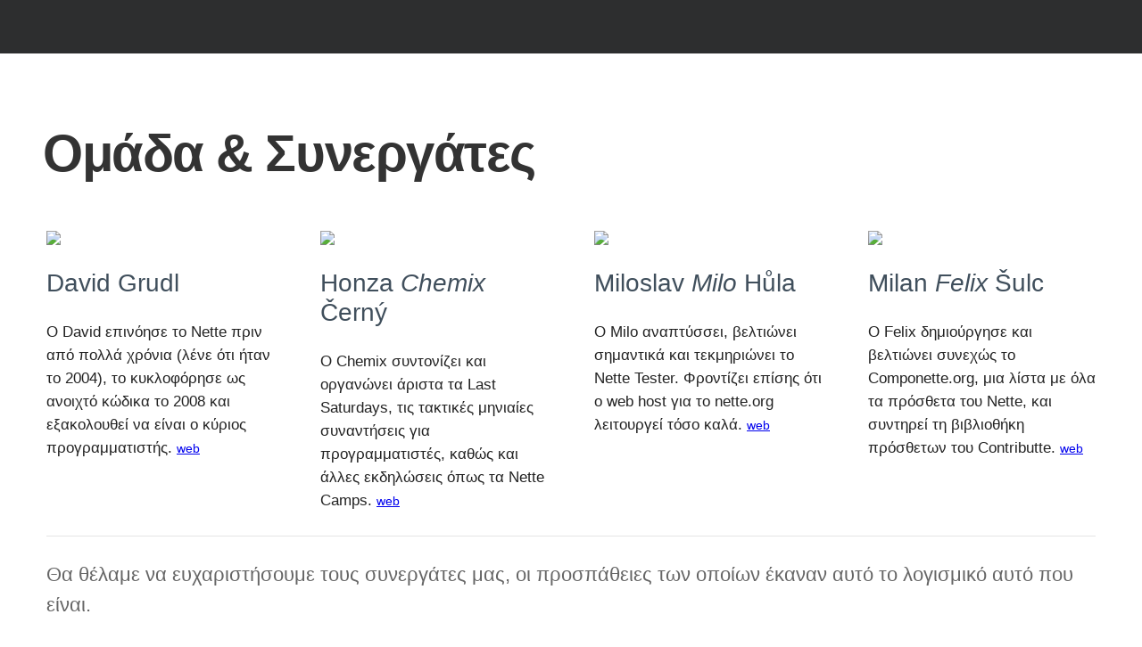

--- FILE ---
content_type: text/html; charset=utf-8
request_url: https://nette.org/el/contributors
body_size: 4737
content:
<!DOCTYPE html>
<html lang="el" class="site--nette">
<head>
	<meta charset="utf-8">
	<meta name="viewport" content="width=device-width, initial-scale=1, viewport-fit=cover">

	<title>Ομάδα &amp; Συνεργάτες – Nette Framework</title>

	<meta name="author" content="David Grudl; https://davidgrudl.com">
	<meta property="og:title" content="Ομάδα &amp; Συνεργάτες">
 
	<meta property="og:image" content="https://files.nette.org/ogimages/nette?text=%CE%9F%CE%BC%CE%AC%CE%B4%CE%B1+%26+%CE%A3%CF%85%CE%BD%CE%B5%CF%81%CE%B3%CE%AC%CF%84%CE%B5%CF%82">
	<meta property="og:image:width" content="1200">
	<meta property="og:image:height" content="630">
	<meta property="og:url" content="https://nette.org/el/contributors">
	<meta property="og:site_name" content="Nette Framework">
	<meta name="twitter:card" content="summary_large_image">
	<meta name="twitter:site" content="@nettefw">

	<script src="https://files.nette.org/assets/nette-snKAZNIL.js" type="module" crossorigin></script><link rel="modulepreload" href="https://files.nette.org/assets/refresh-content-DnYbp7vg.js" crossorigin><link rel="stylesheet" href="https://files.nette.org/assets/nette-DuLMoXQ0.css" crossorigin><link rel="stylesheet" href="https://files.nette.org/assets/refresh-content-YKFc9WzE.css" crossorigin>
	<link rel="canonical" href="https://nette.org/el/contributors">
	<link rel="icon" href="/favicon.ico">
	<link rel="icon" href="https://files.nette.org/icons/nette/favicon.svg?v=1746451636" sizes="any" type="image/svg+xml">
	<link rel="apple-touch-icon" href="https://files.nette.org/icons/nette/apple-touch-icon.png?v=1746451636">
	<link rel="manifest" href="https://files.nette.org/icons/nette/site.webmanifest?v=1746451636">
	<link rel="alternate" hreflang="en" href="https://nette.org/en/contributors">
	<link rel="alternate" hreflang="cs" href="https://nette.org/cs/contributors">
	<link rel="alternate" hreflang="de" href="https://nette.org/de/contributors">
	<link rel="alternate" hreflang="es" href="https://nette.org/es/contributors">
	<link rel="alternate" hreflang="fr" href="https://nette.org/fr/contributors">
	<link rel="alternate" hreflang="it" href="https://nette.org/it/contributors">
	<link rel="alternate" hreflang="hu" href="https://nette.org/hu/contributors">
	<link rel="alternate" hreflang="pl" href="https://nette.org/pl/contributors">
	<link rel="alternate" hreflang="pt" href="https://nette.org/pt/contributors">
	<link rel="alternate" hreflang="ro" href="https://nette.org/ro/contributors">
	<link rel="alternate" hreflang="sl" href="https://nette.org/sl/contributors">
	<link rel="alternate" hreflang="tr" href="https://nette.org/tr/contributors">
	<link rel="alternate" hreflang="el" href="https://nette.org/el/contributors">
	<link rel="alternate" hreflang="bg" href="https://nette.org/bg/contributors">
	<link rel="alternate" hreflang="ru" href="https://nette.org/ru/contributors">
	<link rel="alternate" hreflang="uk" href="https://nette.org/uk/contributors">
	<link rel="alternate" hreflang="ja" href="https://nette.org/ja/contributors">
	<link rel="search" type="application/opensearchdescription+xml" href="https://nette.org/opensearch.xml" title="Nette Framework">
	<link rel="search" type="application/opensearchdescription+xml" href="https://forum.nette.org/opensearch.xml" title="Nette Framework forum">

	<script src="https://www.googletagmanager.com/gtag/js?id=G-351ZWVTLMC" async></script>
	<script>
		let cyrb53 = function(f,c){ c=void 0===c?0:c;for(var a=3735928559^c,b=1103547991^c,d=0,e;d<f.length;d++)e=f.charCodeAt(d),a=Math.imul(a^e,2654435761),b=Math.imul(b^e,1597334677);a=Math.imul(a^a>>>16,2246822507)^Math.imul(b^b>>>13,3266489909);b=Math.imul(b^b>>>16,2246822507)^Math.imul(a^a>>>13,3266489909);return 4294967296*(2097151&b)+(a>>>0)};
		let validityInterval = Math.round(new Date() / 1000 / 3600 / 24 / 7);
		let clientIdHash = cyrb53(["18.221.94.44", validityInterval, window.location.host, navigator.userAgent, navigator.language, screen.height, screen.width, screen.colorDepth, new Date().getTimezoneOffset()].join(';')).toString(16);

		window.dataLayer = window.dataLayer || [];
		function gtag(){ dataLayer.push(arguments);}
		gtag('js', new Date());
		gtag('config', "G-351ZWVTLMC", { client_storage: 'none', anonymize_ip: true, client_id: clientIdHash })
	</script>

	<script>
		(new ResizeObserver(() => { document.documentElement.style.setProperty('--viewport-width', document.documentElement.clientWidth + 'px'); })).observe(document.documentElement);
	</script>
</head>


<body>
<div class="nettebar-placeholder nettebar--sticky"></div>
<script src="https://nette.org/endpoint?nettebar=3&amp;lang=el&amp;active=&amp;langs=en,cs,de,es,fr,it,hu,pl,pt,ro,sl,tr,el,bg,ru,uk,ja" async></script>



	<section class="main main--www ">
		<div class="container">
		<div class="container-margin">
			<div class="main-columns">

				<div class="content">


<h1>Ομάδα &amp; Συνεργάτες</h1>

<div class="team">
	<div class="team-member">
		<img src="https://files.nette.org/images/team/david.avif?v=1710934606" width="320" height="320">
		<h3>David Grudl</h3>
		<p>Ο David επινόησε το Nette πριν από πολλά χρόνια (λένε ότι ήταν το 2004), το κυκλοφόρησε ως ανοιχτό κώδικα το 2008 και εξακολουθεί να είναι ο κύριος προγραμματιστής.
			<a href="https://davidgrudl.com"><small>web</small></a>
		</p>
	</div>

	<div class="team-member">
		<img src="https://files.nette.org/images/team/chemix.avif?v=1710934606" width="320" height="320">
		<h3>Honza <i>Chemix</i> Černý</h3>
		<p>Ο Chemix συντονίζει και οργανώνει άριστα τα Last Saturdays, τις τακτικές μηνιαίες συναντήσεις για προγραμματιστές, καθώς και άλλες εκδηλώσεις όπως τα Nette Camps.
			<a href="https://honzacerny.com/"><small>web</small></a>
		</p>
	</div>

	<div class="team-member">
		<img src="https://files.nette.org/images/team/milo.avif?v=1710934606" width="320" height="320">
		<h3>Miloslav <i>Milo</i> Hůla</h3>
		<p>Ο Milo αναπτύσσει, βελτιώνει σημαντικά και τεκμηριώνει το Nette Tester. Φροντίζει επίσης ότι ο web host για το nette.org λειτουργεί τόσο καλά.
			<a href="https://github.com/milo"><small>web</small></a>
		</p>
	</div>

	<div class="team-member">
		<img src="https://files.nette.org/images/team/felix.avif?v=1710934606" width="320" height="320">
		<h3>Milan <i>Felix</i> Šulc</h3>
		<p>Ο Felix δημιούργησε και βελτιώνει συνεχώς το Componette.org, μια λίστα με όλα τα πρόσθετα του Nette, και συντηρεί τη βιβλιοθήκη πρόσθετων του Contributte.
			<a href="https://f3l1x.io/"><small>web</small></a>
		</p>
	</div>
</div>

<hr>

<p class="perex">Θα θέλαμε να ευχαριστήσουμε τους συνεργάτες μας, οι προσπάθειες των οποίων έκαναν αυτό το λογισμικό αυτό που είναι.</p>

<h2>Κορυφαίοι συνεισφέροντες</h2>

<ol class=contributors>
	<li>
		<span class=count>1</span>
		<img src="https://avatars.githubusercontent.com/u/194960?v=4&amp;s=40" width="40" height="40" alt>
		<a href="https://github.com/dg">David Grudl</a> <a href="https://davidgrudl.com"><small>web</small></a>
		<div class=stat><a href="https://github.com/search?q=author%3Adg+merge%3Afalse+org%3Anette+-repo%3Anette%2Fnette+-repo%3Anette%2Fdocs+-repo%3Anette%2Fweb-addons.nette.org+-repo%3Anette%2Funion&amp;s=author-date&amp;o=desc&amp;type=Commits"><b>10_141</b> commits <b>196_863</b> changes</a></div>
	</li>
	<li>
		<span class=count>2</span>
		<img src="https://avatars.githubusercontent.com/u/439140?v=4&amp;s=40" width="40" height="40" alt>
		<a href="https://github.com/milo">Miloslav Hůla</a> 		<div class=stat><a href="https://github.com/search?q=author%3Amilo+merge%3Afalse+org%3Anette+-repo%3Anette%2Fnette+-repo%3Anette%2Fdocs+-repo%3Anette%2Fweb-addons.nette.org+-repo%3Anette%2Funion&amp;s=author-date&amp;o=desc&amp;type=Commits"><b>208</b> commits <b>4_659</b> changes</a></div>
	</li>
	<li>
		<span class=count>3</span>
		<img src="https://avatars.githubusercontent.com/u/175109?v=4&amp;s=40" width="40" height="40" alt>
		<a href="https://github.com/JanTvrdik">Jan Tvrdík</a> 		<div class=stat><a href="https://github.com/search?q=author%3AJanTvrdik+merge%3Afalse+org%3Anette+-repo%3Anette%2Fnette+-repo%3Anette%2Fdocs+-repo%3Anette%2Fweb-addons.nette.org+-repo%3Anette%2Funion&amp;s=author-date&amp;o=desc&amp;type=Commits"><b>195</b> commits <b>2_328</b> changes</a></div>
	</li>
	<li>
		<span class=count>4</span>
		<img src="https://avatars.githubusercontent.com/u/1276059?v=4&amp;s=40" width="40" height="40" alt>
		<a href="https://github.com/matej21">David Matějka</a> <a href="http://www.matej21.cz"><small>web</small></a>
		<div class=stat><a href="https://github.com/search?q=author%3Amatej21+merge%3Afalse+org%3Anette+-repo%3Anette%2Fnette+-repo%3Anette%2Fdocs+-repo%3Anette%2Fweb-addons.nette.org+-repo%3Anette%2Funion&amp;s=author-date&amp;o=desc&amp;type=Commits"><b>68</b> commits <b>2_995</b> changes</a></div>
	</li>
	<li>
		<span class=count>5</span>
		<img src="https://avatars.githubusercontent.com/u/284263?v=4&amp;s=40" width="40" height="40" alt>
		<a href="https://github.com/hrach">Jan Škrášek</a> <a href="https://hrach.dev"><small>web</small></a>
		<div class=stat><a href="https://github.com/search?q=author%3Ahrach+merge%3Afalse+org%3Anette+-repo%3Anette%2Fnette+-repo%3Anette%2Fdocs+-repo%3Anette%2Fweb-addons.nette.org+-repo%3Anette%2Funion&amp;s=author-date&amp;o=desc&amp;type=Commits"><b>51</b> commits <b>1_757</b> changes</a></div>
	</li>
	<li>
		<span class=count>6</span>
		<img src="https://avatars.githubusercontent.com/u/538058?v=4&amp;s=40" width="40" height="40" alt>
		<a href="https://github.com/f3l1x">Milan Felix Šulc</a> <a href="https://f3l1x.io"><small>web</small></a>
		<div class=stat><a href="https://github.com/search?q=author%3Af3l1x+merge%3Afalse+org%3Anette+-repo%3Anette%2Fnette+-repo%3Anette%2Fdocs+-repo%3Anette%2Fweb-addons.nette.org+-repo%3Anette%2Funion&amp;s=author-date&amp;o=desc&amp;type=Commits"><b>15</b> commits <b>12_635</b> changes</a></div>
	</li>
</ol>

<h2>Κορυφαίοι Συντελεστές Τεκμηρίωσης</h2>

<ol class=contributors>
	<li>
		<span class=count>1</span>
		<img src="https://avatars.githubusercontent.com/u/194960?v=4&amp;s=40" width="40" height="40" alt>
		<a href="https://github.com/dg">David Grudl</a> <a href="https://davidgrudl.com"><small>web</small></a>
		<div class=stat><a href="https://github.com/search?q=author%3Adg+merge%3Afalse+repo%3Anette%2Fdocs&amp;s=author-date&amp;o=desc&amp;type=Commits"><b>1_206</b> commits <b>613_343</b> changes</a></div>
	</li>
	<li>
		<span class=count>2</span>
		<img src="https://avatars.githubusercontent.com/u/439140?v=4&amp;s=40" width="40" height="40" alt>
		<a href="https://github.com/milo">Miloslav Hůla</a> 		<div class=stat><a href="https://github.com/search?q=author%3Amilo+merge%3Afalse+repo%3Anette%2Fdocs&amp;s=author-date&amp;o=desc&amp;type=Commits"><b>33</b> commits <b>850</b> changes</a></div>
	</li>
	<li>
		<span class=count>3</span>
		<img src="https://avatars.githubusercontent.com/u/538058?v=4&amp;s=40" width="40" height="40" alt>
		<a href="https://github.com/f3l1x">Milan Felix Šulc</a> <a href="https://f3l1x.io"><small>web</small></a>
		<div class=stat><a href="https://github.com/search?q=author%3Af3l1x+merge%3Afalse+repo%3Anette%2Fdocs&amp;s=author-date&amp;o=desc&amp;type=Commits"><b>34</b> commits <b>753</b> changes</a></div>
	</li>
	<li>
		<span class=count>4</span>
		<img src="https://avatars.githubusercontent.com/u/5357636?v=4&amp;s=40" width="40" height="40" alt>
		<a href="https://github.com/klimesf">Filip Klimes</a> <a href="https://www.filipklimes.cz"><small>web</small></a>
		<div class=stat><a href="https://github.com/search?q=author%3Aklimesf+merge%3Afalse+repo%3Anette%2Fdocs&amp;s=author-date&amp;o=desc&amp;type=Commits"><b>20</b> commits <b>1_519</b> changes</a></div>
	</li>
	<li>
		<span class=count>5</span>
		<img src="https://avatars.githubusercontent.com/u/1276059?v=4&amp;s=40" width="40" height="40" alt>
		<a href="https://github.com/matej21">David Matějka</a> <a href="http://www.matej21.cz"><small>web</small></a>
		<div class=stat><a href="https://github.com/search?q=author%3Amatej21+merge%3Afalse+repo%3Anette%2Fdocs&amp;s=author-date&amp;o=desc&amp;type=Commits"><b>19</b> commits <b>446</b> changes</a></div>
	</li>
	<li>
		<span class=count>6</span>
		<img src="https://avatars.githubusercontent.com/u/42802?v=4&amp;s=40" width="40" height="40" alt>
		<a href="https://github.com/chemix">Honza Černý</a> <a href="https://honzacerny.com"><small>web</small></a>
		<div class=stat><a href="https://github.com/search?q=author%3Achemix+merge%3Afalse+repo%3Anette%2Fdocs&amp;s=author-date&amp;o=desc&amp;type=Commits"><b>9</b> commits <b>767</b> changes</a></div>
	</li>
</ol>
				</div>

			</div>

		</div>
		</div>
	</section>

	<footer class="footer">
		<div class="container">
			<div class="flex is-multiline is-always footer-columns">
				<div class="is-narrow">
					<h6>Δείτε περισσότερα έργα</h6>
					<ul>
						<li><a href="https://doc.nette.org/el/application">Web Framework <span>component-based MVC</span></a></li>
						<li><a href="https://latte.nette.org/">Latte <span>the safest &amp; intuitive templates</span></a></li>
						<li><a href="https://tester.nette.org/">Tester <span>enjoyable unit testing in PHP</span></a></li>
						<li><a href="https://tracy.nette.org/">Tracy <span>debugging tool you will love ♥</span></a></li>
						<li><a href="https://doc.nette.org/el/dependency-injection">Dependency Injection <span>challenging container</span></a></li>
						<li><a href="https://doc.nette.org/el/caching">Caching</a></li>
						<li><a href="https://doc.nette.org/el/database">Database <span>layer for PHP</span></a></li>
						<li><a href="https://doc.nette.org/el/forms">Forms <span>greatly facilitates web forms</span></a></li>
						<li><a href="https://doc.nette.org/el/mail">Mail <span>sending emails</span></a></li>
						<li><a href="https://doc.nette.org/el/neon">Neon <span>readable file format</span></a></li>
						<li><a href="https://doc.nette.org/el/php-generator">PHP Code Generator</a></li>
						<li><a href="https://doc.nette.org/el/schema">Schema <span>user data validation</span></a></li>
						<li><a href="https://doc.nette.org/el/utils">Utils <span>collection of useful utilities</span></a></li>
						<li><a href="https://nette.org/el/packages">...λίστα με όλα τα πακέτα</a></li>
					</ul>
				</div>

				<div class="is-narrow">
					<h6>Βοήθεια και υποστήριξη</h6>
					<ul>
						<li><a href="https://forum.nette.org/en/">Forum</a></li>
						<li><a href="https://discord.gg/azXxTbuQVq">Discord Nette</a></li>
						<li><a href="https://nette.org/en/releases">Release Notes</a></li>
						<li><a href="https://commits.nette.org">Commits</a></li>
					</ul>

					<h6>Μάθετε</h6>
					<ul>
						<li><a href="https://doc.nette.org">Τεκμηρίωση</a></li>
						<li><a href="https://blog.nette.org">Blog</a></li>
						<li><a href="https://api.nette.org">API</a></li>
						<li><a href="https://nette.org/el/history">Σχετικά με τη Nette</a></li>
					</ul>
				</div>

				<div class="is-narrow">
					<h6>Κοινότητα</h6>
					<ul>
						<li><a href="https://nette.org/en/donate#platinum-partner">Συνεργάτες και χορηγοί</a></li>
						<li><a href="https://github.com/nette">GitHub</a></li>
						<li><a href="https://componette.org">Componette</a></li>
						<li><a href="https://nette.org/contributors">Hall of Fame</a></li>
						<li><a href="https://builtwith.nette.org/">Βιτρίνα</a></li>
					</ul>
					<ul>
						<li><a href="https://nette.org/donate">Δωρεά</a></li>
					</ul>
				</div>
				<div class="is-narrow footer-newsletter">
					<h6>Επιλέξτε τη γλώσσα σας</h6>

					<ul>
							<li><a href="https://nette.org/en/contributors" hreflang="en">English</a></li>
							<li><a href="https://nette.org/cs/contributors" hreflang="cs">Česky</a></li>
							<li><a href="https://nette.org/de/contributors" hreflang="de">Deutsch</a></li>
							<li><a href="https://nette.org/es/contributors" hreflang="es">Español</a></li>
							<li><a href="https://nette.org/fr/contributors" hreflang="fr">Français</a></li>
							<li><a href="https://nette.org/it/contributors" hreflang="it">Italiano</a></li>
							<li><a href="https://nette.org/hu/contributors" hreflang="hu">Magyar</a></li>
							<li><a href="https://nette.org/pl/contributors" hreflang="pl">Polska</a></li>
							<li><a href="https://nette.org/pt/contributors" hreflang="pt">Português</a></li>
							<li><a href="https://nette.org/ro/contributors" hreflang="ro">Română</a></li>
							<li><a href="https://nette.org/sl/contributors" hreflang="sl">Slovenski</a></li>
							<li><a href="https://nette.org/tr/contributors" hreflang="tr">Türkçe</a></li>
							<li><b><a href="https://nette.org/el/contributors" hreflang="el">Ελληνικά</a></b></li>
							<li><a href="https://nette.org/bg/contributors" hreflang="bg">Български</a></li>
							<li><a href="https://nette.org/ru/contributors" hreflang="ru">Русский</a></li>
							<li><a href="https://nette.org/uk/contributors" hreflang="uk">Українська</a></li>
							<li><a href="https://nette.org/ja/contributors" hreflang="ja">日本語</a></li>
					</ul>

					<h6>Ακολουθήστε μας</h6>

					<div class="social-big-icons">
						<a href="https://blog.nette.org" title="Nette Blog"><img src="https://files.nette.org/images/icon-blog.png?v=1612307863" alt="Nette Blog"></a>
						<a href="https://twitter.com/nettefw" title="Twitter"><img src="https://files.nette.org/images/icon-twitter.png?v=1612307863" alt="Twitter"></a>
					</div>
				</div>
			</div>

			<hr>

			<p>Φιλοξενείται στην ηλεκτρονική υποδομή <a href="https://www.cesnet.cz/sluzby/">CESNET</a>. Σας ευχαριστούμε για την υποστήριξη της CESNET, z.s.p.o.</p>

			<p>&copy; 2008, 2026 <a href="https://davidgrudl.com">David Grudl</a>. All rights reserved. &nbsp;
				<a href="https://nette.org/terms-of-use">Terms of use</a>
				<a style="float:right" href="#top">▲ up</a></p>
		</div>
	</footer>
</body>
</html>
